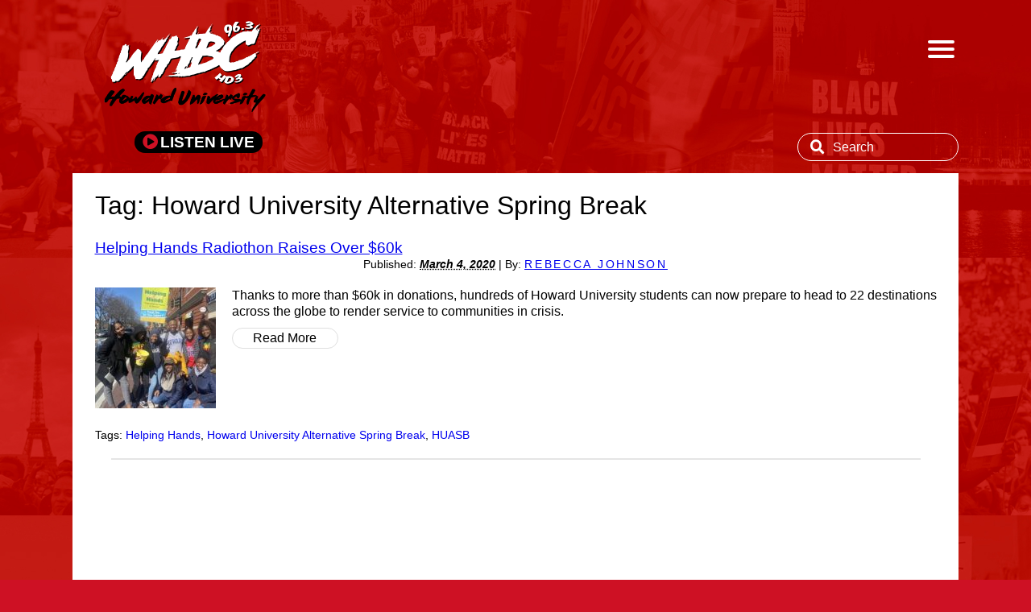

--- FILE ---
content_type: text/html; charset=UTF-8
request_url: https://www.whbc963hd3.com/tag/howard-university-alternative-spring-break/
body_size: 6658
content:
<!doctype html>
<html class="no-js" lang="en">
  <head>
    <meta charset="utf-8" />
    <meta name="viewport" content="width=device-width, initial-scale=1.0" />
    
  
    
    
    <title>Howard University Alternative Spring Break | WHBC</title>
    <script>
    jQuery(window).load(function() {
      jQuery('.flexslider').flexslider({
        animation: "slide"
      });
    });
    </script>

    <!--ADs-->




    <meta name='robots' content='max-image-preview:large' />
<link rel='dns-prefetch' href='//fonts.googleapis.com' />
<link rel='dns-prefetch' href='//use.fontawesome.com' />
<link rel="alternate" type="application/rss+xml" title="WHBC &raquo; Howard University Alternative Spring Break Tag Feed" href="https://www.whbc963hd3.com/tag/howard-university-alternative-spring-break/feed/" />
<script type="text/javascript">
window._wpemojiSettings = {"baseUrl":"https:\/\/s.w.org\/images\/core\/emoji\/14.0.0\/72x72\/","ext":".png","svgUrl":"https:\/\/s.w.org\/images\/core\/emoji\/14.0.0\/svg\/","svgExt":".svg","source":{"concatemoji":"https:\/\/www.whbc963hd3.com\/wp-includes\/js\/wp-emoji-release.min.js?ver=6.3.7"}};
/*! This file is auto-generated */
!function(i,n){var o,s,e;function c(e){try{var t={supportTests:e,timestamp:(new Date).valueOf()};sessionStorage.setItem(o,JSON.stringify(t))}catch(e){}}function p(e,t,n){e.clearRect(0,0,e.canvas.width,e.canvas.height),e.fillText(t,0,0);var t=new Uint32Array(e.getImageData(0,0,e.canvas.width,e.canvas.height).data),r=(e.clearRect(0,0,e.canvas.width,e.canvas.height),e.fillText(n,0,0),new Uint32Array(e.getImageData(0,0,e.canvas.width,e.canvas.height).data));return t.every(function(e,t){return e===r[t]})}function u(e,t,n){switch(t){case"flag":return n(e,"\ud83c\udff3\ufe0f\u200d\u26a7\ufe0f","\ud83c\udff3\ufe0f\u200b\u26a7\ufe0f")?!1:!n(e,"\ud83c\uddfa\ud83c\uddf3","\ud83c\uddfa\u200b\ud83c\uddf3")&&!n(e,"\ud83c\udff4\udb40\udc67\udb40\udc62\udb40\udc65\udb40\udc6e\udb40\udc67\udb40\udc7f","\ud83c\udff4\u200b\udb40\udc67\u200b\udb40\udc62\u200b\udb40\udc65\u200b\udb40\udc6e\u200b\udb40\udc67\u200b\udb40\udc7f");case"emoji":return!n(e,"\ud83e\udef1\ud83c\udffb\u200d\ud83e\udef2\ud83c\udfff","\ud83e\udef1\ud83c\udffb\u200b\ud83e\udef2\ud83c\udfff")}return!1}function f(e,t,n){var r="undefined"!=typeof WorkerGlobalScope&&self instanceof WorkerGlobalScope?new OffscreenCanvas(300,150):i.createElement("canvas"),a=r.getContext("2d",{willReadFrequently:!0}),o=(a.textBaseline="top",a.font="600 32px Arial",{});return e.forEach(function(e){o[e]=t(a,e,n)}),o}function t(e){var t=i.createElement("script");t.src=e,t.defer=!0,i.head.appendChild(t)}"undefined"!=typeof Promise&&(o="wpEmojiSettingsSupports",s=["flag","emoji"],n.supports={everything:!0,everythingExceptFlag:!0},e=new Promise(function(e){i.addEventListener("DOMContentLoaded",e,{once:!0})}),new Promise(function(t){var n=function(){try{var e=JSON.parse(sessionStorage.getItem(o));if("object"==typeof e&&"number"==typeof e.timestamp&&(new Date).valueOf()<e.timestamp+604800&&"object"==typeof e.supportTests)return e.supportTests}catch(e){}return null}();if(!n){if("undefined"!=typeof Worker&&"undefined"!=typeof OffscreenCanvas&&"undefined"!=typeof URL&&URL.createObjectURL&&"undefined"!=typeof Blob)try{var e="postMessage("+f.toString()+"("+[JSON.stringify(s),u.toString(),p.toString()].join(",")+"));",r=new Blob([e],{type:"text/javascript"}),a=new Worker(URL.createObjectURL(r),{name:"wpTestEmojiSupports"});return void(a.onmessage=function(e){c(n=e.data),a.terminate(),t(n)})}catch(e){}c(n=f(s,u,p))}t(n)}).then(function(e){for(var t in e)n.supports[t]=e[t],n.supports.everything=n.supports.everything&&n.supports[t],"flag"!==t&&(n.supports.everythingExceptFlag=n.supports.everythingExceptFlag&&n.supports[t]);n.supports.everythingExceptFlag=n.supports.everythingExceptFlag&&!n.supports.flag,n.DOMReady=!1,n.readyCallback=function(){n.DOMReady=!0}}).then(function(){return e}).then(function(){var e;n.supports.everything||(n.readyCallback(),(e=n.source||{}).concatemoji?t(e.concatemoji):e.wpemoji&&e.twemoji&&(t(e.twemoji),t(e.wpemoji)))}))}((window,document),window._wpemojiSettings);
</script>
<style type="text/css">
img.wp-smiley,
img.emoji {
	display: inline !important;
	border: none !important;
	box-shadow: none !important;
	height: 1em !important;
	width: 1em !important;
	margin: 0 0.07em !important;
	vertical-align: -0.1em !important;
	background: none !important;
	padding: 0 !important;
}
</style>
	<link rel='stylesheet' id='wp-block-library-css' href='https://www.whbc963hd3.com/wp-includes/css/dist/block-library/style.min.css?ver=6.3.7' type='text/css' media='all' />
<style id='classic-theme-styles-inline-css' type='text/css'>
/*! This file is auto-generated */
.wp-block-button__link{color:#fff;background-color:#32373c;border-radius:9999px;box-shadow:none;text-decoration:none;padding:calc(.667em + 2px) calc(1.333em + 2px);font-size:1.125em}.wp-block-file__button{background:#32373c;color:#fff;text-decoration:none}
</style>
<style id='global-styles-inline-css' type='text/css'>
body{--wp--preset--color--black: #000000;--wp--preset--color--cyan-bluish-gray: #abb8c3;--wp--preset--color--white: #ffffff;--wp--preset--color--pale-pink: #f78da7;--wp--preset--color--vivid-red: #cf2e2e;--wp--preset--color--luminous-vivid-orange: #ff6900;--wp--preset--color--luminous-vivid-amber: #fcb900;--wp--preset--color--light-green-cyan: #7bdcb5;--wp--preset--color--vivid-green-cyan: #00d084;--wp--preset--color--pale-cyan-blue: #8ed1fc;--wp--preset--color--vivid-cyan-blue: #0693e3;--wp--preset--color--vivid-purple: #9b51e0;--wp--preset--gradient--vivid-cyan-blue-to-vivid-purple: linear-gradient(135deg,rgba(6,147,227,1) 0%,rgb(155,81,224) 100%);--wp--preset--gradient--light-green-cyan-to-vivid-green-cyan: linear-gradient(135deg,rgb(122,220,180) 0%,rgb(0,208,130) 100%);--wp--preset--gradient--luminous-vivid-amber-to-luminous-vivid-orange: linear-gradient(135deg,rgba(252,185,0,1) 0%,rgba(255,105,0,1) 100%);--wp--preset--gradient--luminous-vivid-orange-to-vivid-red: linear-gradient(135deg,rgba(255,105,0,1) 0%,rgb(207,46,46) 100%);--wp--preset--gradient--very-light-gray-to-cyan-bluish-gray: linear-gradient(135deg,rgb(238,238,238) 0%,rgb(169,184,195) 100%);--wp--preset--gradient--cool-to-warm-spectrum: linear-gradient(135deg,rgb(74,234,220) 0%,rgb(151,120,209) 20%,rgb(207,42,186) 40%,rgb(238,44,130) 60%,rgb(251,105,98) 80%,rgb(254,248,76) 100%);--wp--preset--gradient--blush-light-purple: linear-gradient(135deg,rgb(255,206,236) 0%,rgb(152,150,240) 100%);--wp--preset--gradient--blush-bordeaux: linear-gradient(135deg,rgb(254,205,165) 0%,rgb(254,45,45) 50%,rgb(107,0,62) 100%);--wp--preset--gradient--luminous-dusk: linear-gradient(135deg,rgb(255,203,112) 0%,rgb(199,81,192) 50%,rgb(65,88,208) 100%);--wp--preset--gradient--pale-ocean: linear-gradient(135deg,rgb(255,245,203) 0%,rgb(182,227,212) 50%,rgb(51,167,181) 100%);--wp--preset--gradient--electric-grass: linear-gradient(135deg,rgb(202,248,128) 0%,rgb(113,206,126) 100%);--wp--preset--gradient--midnight: linear-gradient(135deg,rgb(2,3,129) 0%,rgb(40,116,252) 100%);--wp--preset--font-size--small: 13px;--wp--preset--font-size--medium: 20px;--wp--preset--font-size--large: 36px;--wp--preset--font-size--x-large: 42px;--wp--preset--spacing--20: 0.44rem;--wp--preset--spacing--30: 0.67rem;--wp--preset--spacing--40: 1rem;--wp--preset--spacing--50: 1.5rem;--wp--preset--spacing--60: 2.25rem;--wp--preset--spacing--70: 3.38rem;--wp--preset--spacing--80: 5.06rem;--wp--preset--shadow--natural: 6px 6px 9px rgba(0, 0, 0, 0.2);--wp--preset--shadow--deep: 12px 12px 50px rgba(0, 0, 0, 0.4);--wp--preset--shadow--sharp: 6px 6px 0px rgba(0, 0, 0, 0.2);--wp--preset--shadow--outlined: 6px 6px 0px -3px rgba(255, 255, 255, 1), 6px 6px rgba(0, 0, 0, 1);--wp--preset--shadow--crisp: 6px 6px 0px rgba(0, 0, 0, 1);}:where(.is-layout-flex){gap: 0.5em;}:where(.is-layout-grid){gap: 0.5em;}body .is-layout-flow > .alignleft{float: left;margin-inline-start: 0;margin-inline-end: 2em;}body .is-layout-flow > .alignright{float: right;margin-inline-start: 2em;margin-inline-end: 0;}body .is-layout-flow > .aligncenter{margin-left: auto !important;margin-right: auto !important;}body .is-layout-constrained > .alignleft{float: left;margin-inline-start: 0;margin-inline-end: 2em;}body .is-layout-constrained > .alignright{float: right;margin-inline-start: 2em;margin-inline-end: 0;}body .is-layout-constrained > .aligncenter{margin-left: auto !important;margin-right: auto !important;}body .is-layout-constrained > :where(:not(.alignleft):not(.alignright):not(.alignfull)){max-width: var(--wp--style--global--content-size);margin-left: auto !important;margin-right: auto !important;}body .is-layout-constrained > .alignwide{max-width: var(--wp--style--global--wide-size);}body .is-layout-flex{display: flex;}body .is-layout-flex{flex-wrap: wrap;align-items: center;}body .is-layout-flex > *{margin: 0;}body .is-layout-grid{display: grid;}body .is-layout-grid > *{margin: 0;}:where(.wp-block-columns.is-layout-flex){gap: 2em;}:where(.wp-block-columns.is-layout-grid){gap: 2em;}:where(.wp-block-post-template.is-layout-flex){gap: 1.25em;}:where(.wp-block-post-template.is-layout-grid){gap: 1.25em;}.has-black-color{color: var(--wp--preset--color--black) !important;}.has-cyan-bluish-gray-color{color: var(--wp--preset--color--cyan-bluish-gray) !important;}.has-white-color{color: var(--wp--preset--color--white) !important;}.has-pale-pink-color{color: var(--wp--preset--color--pale-pink) !important;}.has-vivid-red-color{color: var(--wp--preset--color--vivid-red) !important;}.has-luminous-vivid-orange-color{color: var(--wp--preset--color--luminous-vivid-orange) !important;}.has-luminous-vivid-amber-color{color: var(--wp--preset--color--luminous-vivid-amber) !important;}.has-light-green-cyan-color{color: var(--wp--preset--color--light-green-cyan) !important;}.has-vivid-green-cyan-color{color: var(--wp--preset--color--vivid-green-cyan) !important;}.has-pale-cyan-blue-color{color: var(--wp--preset--color--pale-cyan-blue) !important;}.has-vivid-cyan-blue-color{color: var(--wp--preset--color--vivid-cyan-blue) !important;}.has-vivid-purple-color{color: var(--wp--preset--color--vivid-purple) !important;}.has-black-background-color{background-color: var(--wp--preset--color--black) !important;}.has-cyan-bluish-gray-background-color{background-color: var(--wp--preset--color--cyan-bluish-gray) !important;}.has-white-background-color{background-color: var(--wp--preset--color--white) !important;}.has-pale-pink-background-color{background-color: var(--wp--preset--color--pale-pink) !important;}.has-vivid-red-background-color{background-color: var(--wp--preset--color--vivid-red) !important;}.has-luminous-vivid-orange-background-color{background-color: var(--wp--preset--color--luminous-vivid-orange) !important;}.has-luminous-vivid-amber-background-color{background-color: var(--wp--preset--color--luminous-vivid-amber) !important;}.has-light-green-cyan-background-color{background-color: var(--wp--preset--color--light-green-cyan) !important;}.has-vivid-green-cyan-background-color{background-color: var(--wp--preset--color--vivid-green-cyan) !important;}.has-pale-cyan-blue-background-color{background-color: var(--wp--preset--color--pale-cyan-blue) !important;}.has-vivid-cyan-blue-background-color{background-color: var(--wp--preset--color--vivid-cyan-blue) !important;}.has-vivid-purple-background-color{background-color: var(--wp--preset--color--vivid-purple) !important;}.has-black-border-color{border-color: var(--wp--preset--color--black) !important;}.has-cyan-bluish-gray-border-color{border-color: var(--wp--preset--color--cyan-bluish-gray) !important;}.has-white-border-color{border-color: var(--wp--preset--color--white) !important;}.has-pale-pink-border-color{border-color: var(--wp--preset--color--pale-pink) !important;}.has-vivid-red-border-color{border-color: var(--wp--preset--color--vivid-red) !important;}.has-luminous-vivid-orange-border-color{border-color: var(--wp--preset--color--luminous-vivid-orange) !important;}.has-luminous-vivid-amber-border-color{border-color: var(--wp--preset--color--luminous-vivid-amber) !important;}.has-light-green-cyan-border-color{border-color: var(--wp--preset--color--light-green-cyan) !important;}.has-vivid-green-cyan-border-color{border-color: var(--wp--preset--color--vivid-green-cyan) !important;}.has-pale-cyan-blue-border-color{border-color: var(--wp--preset--color--pale-cyan-blue) !important;}.has-vivid-cyan-blue-border-color{border-color: var(--wp--preset--color--vivid-cyan-blue) !important;}.has-vivid-purple-border-color{border-color: var(--wp--preset--color--vivid-purple) !important;}.has-vivid-cyan-blue-to-vivid-purple-gradient-background{background: var(--wp--preset--gradient--vivid-cyan-blue-to-vivid-purple) !important;}.has-light-green-cyan-to-vivid-green-cyan-gradient-background{background: var(--wp--preset--gradient--light-green-cyan-to-vivid-green-cyan) !important;}.has-luminous-vivid-amber-to-luminous-vivid-orange-gradient-background{background: var(--wp--preset--gradient--luminous-vivid-amber-to-luminous-vivid-orange) !important;}.has-luminous-vivid-orange-to-vivid-red-gradient-background{background: var(--wp--preset--gradient--luminous-vivid-orange-to-vivid-red) !important;}.has-very-light-gray-to-cyan-bluish-gray-gradient-background{background: var(--wp--preset--gradient--very-light-gray-to-cyan-bluish-gray) !important;}.has-cool-to-warm-spectrum-gradient-background{background: var(--wp--preset--gradient--cool-to-warm-spectrum) !important;}.has-blush-light-purple-gradient-background{background: var(--wp--preset--gradient--blush-light-purple) !important;}.has-blush-bordeaux-gradient-background{background: var(--wp--preset--gradient--blush-bordeaux) !important;}.has-luminous-dusk-gradient-background{background: var(--wp--preset--gradient--luminous-dusk) !important;}.has-pale-ocean-gradient-background{background: var(--wp--preset--gradient--pale-ocean) !important;}.has-electric-grass-gradient-background{background: var(--wp--preset--gradient--electric-grass) !important;}.has-midnight-gradient-background{background: var(--wp--preset--gradient--midnight) !important;}.has-small-font-size{font-size: var(--wp--preset--font-size--small) !important;}.has-medium-font-size{font-size: var(--wp--preset--font-size--medium) !important;}.has-large-font-size{font-size: var(--wp--preset--font-size--large) !important;}.has-x-large-font-size{font-size: var(--wp--preset--font-size--x-large) !important;}
.wp-block-navigation a:where(:not(.wp-element-button)){color: inherit;}
:where(.wp-block-post-template.is-layout-flex){gap: 1.25em;}:where(.wp-block-post-template.is-layout-grid){gap: 1.25em;}
:where(.wp-block-columns.is-layout-flex){gap: 2em;}:where(.wp-block-columns.is-layout-grid){gap: 2em;}
.wp-block-pullquote{font-size: 1.5em;line-height: 1.6;}
</style>
<link rel='stylesheet' id='googlefont_css-css' href='https://fonts.googleapis.com/css?family=Source+Sans+Pro%3A300%2C300i%2C400%2C400i%2C600%2C600i%2C700%2C700i&#038;ver=6.3.7' type='text/css' media='all' />
<link rel='stylesheet' id='main_css-css' href='https://www.whbc963hd3.com/wp-content/themes/WHBC19/style.css?ver=6.3.7' type='text/css' media='all' />
<link rel='stylesheet' id='fontawesome_css-css' href='https://use.fontawesome.com/releases/v5.6.3/css/all.css?ver=6.3.7' type='text/css' media='all' />
<script type='text/javascript' src='https://www.whbc963hd3.com/wp-includes/js/jquery/jquery.min.js?ver=3.7.0' id='jquery-core-js'></script>
<script type='text/javascript' src='https://www.whbc963hd3.com/wp-includes/js/jquery/jquery-migrate.min.js?ver=3.4.1' id='jquery-migrate-js'></script>
<link rel="https://api.w.org/" href="https://www.whbc963hd3.com/wp-json/" /><link rel="alternate" type="application/json" href="https://www.whbc963hd3.com/wp-json/wp/v2/tags/369" /><link rel="EditURI" type="application/rsd+xml" title="RSD" href="https://www.whbc963hd3.com/xmlrpc.php?rsd" />
<meta name="generator" content="WordPress 6.3.7" />


<!-- Adtivada widget -->



<!-- Lazy Loader -->



  </head>



<!--
	<body class="archive tag tag-howard-university-alternative-spring-break tag-369">
	-->
		
		     	

  



    <!-- ADMIN PAGE -->
    <div id="menuToggle">

				<!--
				A fake / hidden checkbox is used as click reciever,
				so you can use the :checked selector on it.
    			-->
				<input type="checkbox" />
    
					<!--
						Some spans to act as a hamburger.
    
							They are acting like a real hamburger,
								not that McDonalds stuff.
    						-->
    
				<span></span>
				<span></span>
				<span></span>
    
    
						    <!--
						    Too bad the menu has to be inside of the button
						    but hey, it's pure CSS magic.
						    -->
				<ul id="menu-whbc-main-nav" class="navmenu"><li id="menu-item-64" class="menu-item menu-item-type-taxonomy menu-item-object-category menu-item-64"><a href="https://www.whbc963hd3.com/category/howard-university/">Howard University</a></li>
<li id="menu-item-65" class="menu-item menu-item-type-taxonomy menu-item-object-category menu-item-65"><a href="https://www.whbc963hd3.com/category/news/">News</a></li>
<li id="menu-item-66" class="menu-item menu-item-type-taxonomy menu-item-object-category menu-item-66"><a href="https://www.whbc963hd3.com/category/entertainment/">Entertainment</a></li>
<li id="menu-item-67" class="menu-item menu-item-type-taxonomy menu-item-object-category menu-item-67"><a href="https://www.whbc963hd3.com/category/dmv/">DMV</a></li>
<li id="menu-item-69" class="menu-item menu-item-type-taxonomy menu-item-object-category menu-item-has-children menu-item-69"><a href="https://www.whbc963hd3.com/category/media/">Media</a>
<ul class="sub-menu">
	<li id="menu-item-70" class="menu-item menu-item-type-taxonomy menu-item-object-category menu-item-70"><a href="https://www.whbc963hd3.com/category/media/music/">Music</a></li>
	<li id="menu-item-71" class="menu-item menu-item-type-taxonomy menu-item-object-category menu-item-71"><a href="https://www.whbc963hd3.com/category/media/videos/">Videos</a></li>
</ul>
</li>
<li id="menu-item-68" class="menu-item menu-item-type-taxonomy menu-item-object-category menu-item-68"><a href="https://www.whbc963hd3.com/category/on-air/">On Air</a></li>
</ul>  			
  		</div>
    <section id="wrapper" class="fullhead">


  <header >

<div class="full-nav">


  
  	<div class="logo-listen">
        <a class="mainlogo" href="https://www.whbc963hd3.com/" title="WHBC" rel="home"><h1 id="blog-title"><span>WHBC</span></h1></a>
		<h2 id="blog-description">Just another WordPress site</h2>
	</div>
		<div class="listen" >
  			<a class="listenlive" href="http://whurhd3.streamon.fm/" target="popup" onclick="window.open('http://whurhd3.streamon.fm/','popup','width=900,height=600'); 
	  		return false;"><i class="fa fa-play-circle"></i><p class="listentext" href="http://listen.streamon.fm/whur"> LISTEN LIVE</p> </a>
		</div>
		
		<div class="menu-search">
			<section class="access-search">
	<form role="search" method="get" class="search-form" action="https://www.whbc963hd3.com/">
		<label><i class="fa fa-search" aria-hidden="true"></i>

			<input type="search" class="search-field" placeholder="Search" value="" name="s" title="Search for:" />
	</label>
	
	</form>
</section>
 
		</div>
			
  	
</div>
			
<!--

-->

<!--
  <div class="promobar">
	<a href="http//whur.com/96-days-of-summer/"><img src="http//whur.com/wp-content/uploads/2019/07/thinbanner.jpg" /></a>
</div>
-->



  <section class="top-ad">
<!-- /1006465/ros_top -->
<div id='div-gpt-ad-1559745340539-0'>
<script>
googletag.cmd.push(function() { googletag.display('div-gpt-ad-1559745340539-0'); });
</script>
</div>

<!-- /1006465/ros_top -->
<div id='div-gpt-ad-1559746083462-0' style='height:50px; width:320px;'>
<script>
googletag.cmd.push(function() { googletag.display('div-gpt-ad-1559746083462-0'); });
</script>
</div>

  </section>

<!-- #AD1 728x90 -->

</header>
</section>



<main>
<div id="wrapper">



<section id="container">
    <section id="content" class="search-content">


  <header id="archive-header">
		 <h1 class="archive-title"><p>Tag: Howard University Alternative Spring Break</h1>

	</header>


    

	<div class="archive-entry">
				<h2 class="entry-title"><a href="https://www.whbc963hd3.com/2020/03/04/helping-hands-radiothon-raises-over-60k/" title="Permalink to Helping Hands Radiothon Raises Over $60k" rel="bookmark">Helping Hands Radiothon Raises Over $60k</a></h2>
				                	<section class="entry-meta">
		        		<span class="meta-prep meta-prep-entry-date">Published: </span>
			            <span class="entry-date"><abbr class="published" title="2020-03-04T21:59:29+0000">March 4, 2020</abbr></span>
			           	<span class="meta-sep"> | </span>
			           	<span class="meta-prep meta-prep-author">By: </span>
			           <span class="author vcard"><a class="url fn n" href="https://www.whbc963hd3.com/author/rjohnson/" title="View all posts by ">Rebecca Johnson</a></span>

			            		           </section>
				                <section class="entry-summary">
													<a href="https://www.whbc963hd3.com/?p=1075" class="thumbnail-image-link"><img src="https://www.whbc963hd3.com/wp-content/uploads/2020/03/Helping-Hands-2020-final_WHUR-18-320x260-150x150.jpeg" class="attachment-thumbnail size-thumbnail wp-post-image" alt="" decoding="async" /></a>
											
								<div class="entry-summary-exc">      	<p>Thanks to more than $60k in donations, hundreds of Howard University students can now prepare to head to 22 destinations across the globe to render service to communities in crisis.</p>
			      		<a class="more-link" href="https://www.whbc963hd3.com/?p=1075" rel="bookmark">Read More</a>
								</div>
			      	</section>
					                    	<section class="entry-utility">
                         <p id="tags">Tags: <a href="https://www.whbc963hd3.com/tag/helping-hands/" rel="tag">Helping Hands</a>, <a href="https://www.whbc963hd3.com/tag/howard-university-alternative-spring-break/" rel="tag">Howard University Alternative Spring Break</a>, <a href="https://www.whbc963hd3.com/tag/huasb/" rel="tag">HUASB</a></p>
                         <hr class="archive-hr"/>
                         </section>
									</div>




<style>
#nav-below {
	display: block;
}
</style>

</section>
</section>



	<section class="foot-ad">

<!-- GPT AdSlot 1 for Ad unit 'TopBanner' ### Size: [[970,90],[728,90],[320,50]] -->
<!-- Adslot's refresh function: googletag.pubads().refresh([gptadslots[0]]) -->
<div id='div-gpt-ad-7293665-1'>
  <script>
    googletag.cmd.push(function() { googletag.display('div-gpt-ad-7293665-1'); });
  </script>
</div>

<div id='div-gpt-ad-1559749329802-0'>
<script>
googletag.cmd.push(function() { googletag.display('div-gpt-ad-1559749329802-0'); });
</script>
</div>
<!-- End AdSlot 1 -->
	</section>
</main>


<footer class="home-footer">
  <div class="footernav">
  

    

      <ul class="footer-social-icons">
	      <li><a target="blank" href="https://www.instagram.com/whbc_howardu/" class="foot-social-icon"> <i class="fab fa-instagram"></i></a></li>
	  	 <li><a target="blank" href="https://twitter.com/whbc_howardu" class="foot-social-icon"> <i class="fab fa-twitter"></i></a></li>
         <li><a  target="blank" href="https://www.facebook.com/WHBCHowardU/" class="foot-social-icon"> <i class="fab fa-facebook"></i></a></li>
        
         <li><a target="blank" href="https://www.youtube.com/whbcradio" class="foot-social-icon"> <i class="fab fa-youtube"></i></a></li>
     </ul>

<div class="foot-nav-copy">
<p>&copy; Copyright 2026 Howard University Radio Network. <br>Site Designed & Developed by HUR Creative </p>
</div>
  </div>
</footer>

  <script type='text/javascript' src='https://www.whbc963hd3.com/wp-content/themes/WHBC19/js/jquery.flexslider-min.js?ver=6.3.7' id='flexslider-js'></script>
<script type='text/javascript' src='https://www.whbc963hd3.com/wp-content/themes/WHBC19/js/flexslider-init.js?ver=6.3.7' id='flexslider-init-js'></script>

  </body>
</html>



<style>
h2 {
	margin: 0px;
}

.entry-meta span {
	color: #000;
	text-decoration: none;


}

.entry-meta {
	margin-bottom: 20px;
}

.page-title span {
	color: #fff;
}

.entry-summary p {
	display: inline-block;

}

#search-container a:link
{
    color: #000;
    text-decoration: none;
}
#search-container a:visited
{
    color: #000;

}
#search-container a:hover
{
    color: #f1632d;
}
#search-container a:active
{
    color: #f1632d;

}

#search-container {
	width: 90%;
	margin: 0 auto;
	max-width: 1300px;
	background-color: #222	;
	margin-top: 140px;
	padding: 20px;
	margin-bottom: 40px;
}
#content {
	width: 100%;
	margin: 0 auto;
	max-width: 1300px;
	background-color: #fff;
	padding: 20px;
	margin-bottom: 40px;
}
.search-content h1{
	font-size: 2em;
	font-weight: 500;
	margin-bottom: 20px;
	margin-top: 0px;
}
#search-container h2{
	font-size: 1.5em;
	font-weight: 500;
}
#page-header {
	margin-top: 5px;
	color: #999;
}

#page-header span{
	color: #666;
}

.entry-utility span{
	color: #000;
}

.more-link {
	color: red;
	background-color: grey;
	padding: 5px;
	margin-top: 5px;
	display: block;
	width: 100px;
}

</style>


--- FILE ---
content_type: text/css
request_url: https://www.whbc963hd3.com/wp-content/themes/WHBC19/style.css?ver=6.3.7
body_size: 12839
content:
@charset "UTF-8";
/*
Theme Name: WHBC '19
Author: Charlton McDougal
Author URI: http://whur.com
Version: 1.0
Tags: contemporary, radio, satellite radio, urban
© 2018 Howard University Radio Network
*/
/*Load Fonts*/

@import url('https://cdnjs.cloudflare.com/ajax/libs/font-awesome/4.6.3/css/font-awesome.css');

/*--------------- MAIN --------------- */
/*
html {
    width: 100%;
    height: 100%;
	margin:0;
	padding:0;
}
body {
    width: 100%;
	margin:0;
	padding:0;
	background:#fcfcfc;
		word-wrap: break-word;
	-ms-word-wrap: break-word;
}
img {
	max-width: 100%;
	height: auto;
}
p {
	padding: 5px 0;
}
a, .header-right .fa {
	-moz-transition:all .3s ease-in-out;
	-ms-transition:all .3s ease-in-out;
	-o-transition:all .3s ease-in-out;
	transition:all .3s ease-in-out;
}
iframe {
	width:100%;
	border:none;
}
table {
    border-collapse: collapse;
    border-spacing: 0;
    line-height: 2;
    margin: 0 0 20px;
    width: 100%;
}

h1, .h1, h2, .h2, h3, .h3 {
	margin-top: 5px;
    margin-bottom: 5px;
}
.aligncenter {
	text-align: center;
    margin: 0 auto;
	display:block;
}
.alignleft, .left {
	display: inline;
	float:left;
	margin-right:25px;
}
.alignright, .right {
	display: inline;
	float:right;
	margin-left:25px;
}

*/


body{
	background-image: url(img/protest_bg.jpg);
    
    background-size: 100% auto;
	background-color: #ce1124; 
	font-family: Montserrat, Arial, Sans Serif;
	display: flex;
	flex-direction: column;
	min-height: 100vh;
	
	overflow-x: hiden;
}



html, body, div, span, applet, object, iframe,
h1, h2, h3, h4, h5, h6, p, blockquote, pre,
a, abbr, acronym, address, big, cite, code,
del, dfn, em, img, ins, kbd, q, s, samp,
small, strike, strong, sub, sup, tt, var,
b, u, i, center,
dl, dt, dd, ol, ul, li,
fieldset, form, label, legend,
table, caption, tbody, tfoot, thead, tr, th, td,
article, aside, canvas, details, embed, 
figure, figcaption, footer, header, hgroup, 
menu, nav, output, ruby, section, summary,
time, mark, audio, video {
	margin: 0;
	padding: 0;
	border: 0;
	font-size: 100%;
	font: inherit;
	font-family: 'Montserrat', sans-serif;

	vertical-align: baseline;
		
}
/* HTML5 display-role reset for older browsers */
article, aside, details, figcaption, figure, 
footer, header, hgroup, menu, nav, section {
	display: block;
}
body {
	line-height: 1.25;
	width: 100%;
	margin: 0 auto;
	overflow-x: hidden;
	position: relative;
	max-width: 1250px;	
}
ol, ul {
	list-style: none;
}
blockquote, q {
	quotes: none;
}
blockquote:before, blockquote:after,
q:before, q:after {
	content: '';
	content: none;
}
table {
	border-collapse: collapse;
	border-spacing: 0;
}
body#takeoverimg {
	background-image: url('http://whur.com/wp-content/uploads/2019/03/opiodwp2.png');
	background-repeat: repeat-x;
  background-position: top;
  
 
}
.fullhead {
	width: 100%;
}
/*--------------- NAVIGATION ---------------*/
/* Main Menu */

.top-ad {
	width: 100%;
  max-width: 980px;
 
  
}
#google_ads_iframe_\/1006465\/ros_top_0__container__ {
	text-align: center;
}
#div-gpt-ad-1559746083462-0{
	display: none;	
	width: 100;
	margin: 0 auto;	
}
#google_ads_iframe_\/1006465\/ros_top_1__container__{
	text-align: center;
}

#div-gpt-ad-1559749329802-0 {
	display: none;	
	width: 100;
	margin: 0 auto;	
}

.postid-74384.top-ad{
	display: none;
}


.fullhead {
  margin-bottom: 10px;
}

	
.togglebutton,
[id^=drop] {
	display: none;
}


	
.full-nav {
	max-width: 1100px;
	margin: 0 auto;		
}

.searchbox-position form{
	background-color: red;
}

#access-search {
	height: 100px;
}

/*ADD LOGO*/
#blog-title {
  


}

#blog-description,#blog-title span {
    display: none;
}

.mainlogo {


  background-image: url(img/whbc_main_logo.png);
    background-repeat: no-repeat;
    background-size: 100% auto;
    width: 50%;
    max-width: 220px;
   height: 130px;
		display: inline-block;
		margin-left: 30px;
		

		


}

.logo-listen {
	max-width: 1100px;
	margin: 0 auto;
	text-align: left;
	margin-top: 20px;
	    padding-bottom: 10px;
	    position: relative;
	    overflow-x: hidden;	
	    

	
}

.mainlogo img {
	max-width: 50%;
}
/*ListenButton Styling */

.listen {
display: inline-block;

max-width: 400px;	
margin-left: 50px;
height: 40px;



}

.listenlive {
	display: inline;
	

	font-size: 1.2em;
	background-color: black;
	
	color: #fff;
	
	border-radius: 25px;
	padding: 3px 10px;
	text-align: center;	
	
	

}

p.listentext {
	margin: 0;
	display: inline-block;
	color: #fff;
	font-weight: 600;
	padding: 0;
	padding-left: 3px;

}
.listen i{
	 color: #ce1124;;
}
.listenlive:hover{
	background-color: white;
	
	

}
p.listentext:hover{
	color: #ce1124;	
}
.listen i:hover {
	
}
/***********NEW**/


	
	
/******** HAMBURGER MENU NAV. ***/
/*
.ham-menu {
	
}

label .menu {
  position: absolute;
  right: -90px;
  top: -90px;
  z-index: 100;
  width: 200px;
  height: 200px;
  background: #FFF;
  border-radius: 50% 50% 50% 50%;
  -webkit-transition: .5s ease-in-out;
  transition: .5s ease-in-out;
  box-shadow: 0 0 0 0 #FFF, 0 0 0 0 #FFF;
  cursor: pointer;
}

label .hamburger {
  position: absolute;
  top: 135px;
  left: 50px;
  width: 30px;
  height: 2px;
  background: #000;
  display: block;
  -webkit-transform-origin: center;
  transform-origin: center;
  -webkit-transition: .5s ease-in-out;
  transition: .5s ease-in-out;
}

label .hamburger:after, label .hamburger:before {
  -webkit-transition: .5s ease-in-out;
  transition: .5s ease-in-out;
  content: "";
  position: absolute;
  display: block;
  width: 100%;
  height: 100%;
  background: #000;
}

label .hamburger:before { top: -10px; }

label .hamburger:after { bottom: -10px; }

label input { display: none; }

label input:checked + .menu {
  box-shadow: 0 0 0 100vw red, 0 0 0 100vh red;
  border-radius: 0;
}

label input:checked + .menu .hamburger {
  -webkit-transform: rotate(45deg);
  transform: rotate(45deg);
}

label input:checked + .menu .hamburger:after {
  -webkit-transform: rotate(90deg);
  transform: rotate(90deg);
  bottom: 0;
}

label input:checked + .menu .hamburger:before {
  -webkit-transform: rotate(90deg);
  transform: rotate(90deg);
  top: 0;
}

label input:checked + .menu + ul { opacity: 1; }

label ul {
  z-index: 200;
  position: absolute;
  top: 50%;
  left: 50%;
  -webkit-transform: translate(-50%, -50%);
  transform: translate(-50%, -50%);
  opacity: 0;
  -webkit-transition: .25s 0s ease-in-out;
  transition: .25s 0s ease-in-out;
}

label a {
  margin-bottom: 1em;
  display: block;
  color: #fff;
  text-decoration: none;
}

.navmenu {
	
	text-transform: uppercase;
}
*/

/* NWE menu */
.menu-search{
	max-width: 1100px;
	margin: 0 auto;
	position: relative;
	display: inline-block;
	float: right;
}



#menuToggle
{
  display: block;
  position: absolute;
  top: 50px;
  right: 80px;
  
  z-index: 1;
  
  -webkit-user-select: none;
  user-select: none;
  max-width: 1250px;
 
  
}

#menuToggle input
{
  display: block;
  width: 40px;
  height: 32px;
  position: absolute;
  top: -7px;
  left: -5px;
  
  cursor: pointer;
  
  opacity: 0; /* hide this */
  z-index: 2; /* and place it over the hamburger */
  
  -webkit-touch-callout: none;
}

/*
 * Just a quick hamburger
 */
#menuToggle span
{
  display: block;
  width: 33px;
  height: 4px;
  margin-bottom: 5px;
  position: relative;
  
  background: #fff;
  border-radius: 3px;
  
  z-index: 1;
  
  transform-origin: 4px 0px;
  
  transition: transform 0.5s cubic-bezier(0.77,0.2,0.05,1.0),
              background 0.5s cubic-bezier(0.77,0.2,0.05,1.0),
              opacity 0.55s ease;
}

#menuToggle span:first-child
{
  transform-origin: 0% 0%;
}

#menuToggle span:nth-last-child(2)
{
  transform-origin: 0% 100%;
}

/* 
 * Transform all the slices of hamburger
 * into a crossmark.
 */
#menuToggle input:checked ~ span
{
  opacity: 1;
  transform: rotate(45deg) translate(-2px, -1px);
  background: #999;
}

/*
 * But let's hide the middle one.
 */
#menuToggle input:checked ~ span:nth-last-child(3)
{
  opacity: 0;
  transform: rotate(0deg) scale(0.2, 0.2);
}

/*
 * Ohyeah and the last one should go the other direction
 */
#menuToggle input:checked ~ span:nth-last-child(2)
{
  opacity: 1;
  transform: rotate(-45deg) translate(0, -1px);
}

/*
 * Make this absolute positioned
 * at the top left of the screen
 */
#menu-whbc-main-nav
{
  position: absolute;
  width: 200px;
  margin: -100px 0 0 0;
  padding: 50px;
  padding-top: 125px;
  right: -50px;
  height: 1500px;	
  visibility: hidden;
  background: rgba(0, 0, 0, 0.8);
  list-style-type: none;
  -webkit-font-smoothing: antialiased;
  /* to stop flickering of text in safari */

     opacity:0;
    filter:alpha(opacity=0);
    -webkit-transition:400ms ease;
    -moz-transition:400ms ease;
    -o-transition:400ms ease;
    transition:400ms ease;
}

#menu-whbc-main-nav li
{
  padding: 10px 0;
  font-size: 22px;
  z-index: 200 !important;
}

#menu-whbc-main-nav li a {
	text-decoration: none;
	line-height: 2.1em;
}
#menu-whbc-main-nav li a:link { color: #fff; text-decoration: none; }
#menu-whbc-main-nav li a:visited { color: #fff; }
#menu-whbc-main-nav li a:hover { color: #ce1124; }
#menu-whbc-main-nav li a:active { color: #ce1124; }

#menu-whbc-main-nav ul li a {
	text-decoration: none;
	line-height: 1.1em;
}

/*
 * And let's fade it in from the leftid="menu-whur-main-nav"
 */
#menuToggle input:checked ~ ul
{
  transform: scale(1.0, 1.0);
  opacity: 1;
   visibility:visible;
    opacity:1;
    filter:alpha(opacity=100);
}

#menu-whbc-main-nav ul li{
	font-size: .7em;
	padding-left: 20px;
	line-height: .1em;
	padding-top: 0;
	}




.access-search {
	height: 100px;
}

.access-search {
    height: 30px;
    
    
   
    right: 0;
    z-index: 9999;
    width: 200px;
}
.access-search form {
    display: inline-block;
        background-color: rgba(255, 255, 255, 0);
    border: 0 none;
    border: 1px solid white;
    border-radius: 30px;
    color: #fff;
    float: right;
    width: 200px;
    margin-bottom: 0;
		
		
	
			

    outline: medium none;
    padding: 0;
    appearance: none;
    -moz-appearance: none;
/* Firefox */
    -webkit-appearance: none;
/* Safari and Chrome */
    box-sizing: border-box;
    padding: 5px 5px 5px 15px;
    height: 35px;
    
}
.access-search input.search-field,#access-container .access-search input.text {
   
    border: 0 none;
    border-radius: 0;
    background-color: rgba(255, 255, 255, 0);
   
    
	color: #fff;
	
    
    
    
    font-size: 1.1em;
    
    text-align: left;
    max-width: 140px;
   padding-left: 10px;
   
   

 }
.access-search .submit-button {
    background-color: #000;
    border: medium none;
    border-radius: 0;
    float: left;
    height: 30px;
    padding: 0;
    text-shadow: none !important;
    width: 26px;
    background-repeat: no-repeat;
    cursor: pointer;
}

.access-search .fa-search {
	display: inline-block;
		float: left;
	font-size: 1.1em;
	padding-top: 3px;		
}
/*******************
.menu {
	width: 650px;
	display: inline-block;
	margin-left: 2%;
	float: left;
	margin-top: 25px;

}
/* Since we'll have the "ul li" "float:left"
 * we need to add a clear after the container. */
 /*******************
	 nav.header-nav:after {
 	content:"";
 	display:table;
 	clear:both;
 }
 /* Removing padding, margin and "list-style" from the "ul",
  * and adding "position:reltive" */
 /*******************
	 nav.header-nav ul {
 	float: left;
 	padding:0;
 	margin:0;
 	list-style: none;
 	position: relative;
 	}
 /* Positioning the navigation items inline */
 /*******************
	 nav.header-nav ul li {
 	margin: 0px;
 	display:inline-block;
 	float: left;
 	background-color: #000;
 	}
 	
 nav.header-nav ul li.mobile-search{
 	margin: 0px;
 	display:none;
 	float: left;
 	background-color: #000;
 	}

	.navmenu {
		margin-top: 16px;
	}
	/* Styling the links */
	/*******************
		nav.header-nav .navmenu a {
		display:block;
		padding:10px 10px;
		color:#FFF;
		font-size: 80%;
		text-decoration:none;
		margin-top: 0px;

	}
	nav.header-nav ul li ul li:hover { background: #f1632d; }
	/* Background color change on Hover */
	/*******************
		nav.header-nav .navmenu a:hover {
		background-color: #f1632d;
	}
	/* Hide Dropdowns by Default
	 * and giving it a position of absolute */
	/*******************
		nav.header-nav ul ul {
		display: none;
		position: absolute;
		/* has to be the same number as the "line-height" of "nav a" */
	/*******************
			top: 30px;
	}

	/* Display Dropdowns on Hover */
	/*******************
		nav.header-nav ul li:hover > ul {
		display:inherit;
	}

	/* First Tier Dropdown */
	/*******************
		nav.header-nav ul ul li {
		padding: 0 0px;	
		min-width: 75px;	
		float:none;
		display:list-item;
		position: relative;
		top: 7px;
	}
	/* Second, Third and more Tiers
	 * We move the 2nd and 3rd etc tier dropdowns to the left
	 * by the amount of the width of the first tier.
	*/
	/*******************
		nav.header-nav ul ul ul li {
		position: relative;
		top:-60px;
		/* has to be the same number as the "width" of "nav ul ul li" */
		/*******************
			left:170px;
	}
	/* Change ' +' in order to change the Dropdown symbol */
	/*******************
		li > a:after { content:  ' '; }
	li > a:only-child:after { content: ''; }

	.connect-mainnav {
		display: none;
	}
/*Responsive addons to menu */
/*******************
	.menu-item-107 {
	display: none;
}



/* Social Media and Search */

/*
.searchbar {
	display: inline-block;
	float: left;
	margin-top: 27px;
	width: 120px;
	margin-left: 10px;

}
.connect-contact.searchbar {
	margin-left: 0px;
}
.searchbar #s {
	width: 100%;
}
.header-search-bar {
	height: 20px;
	width: 100%;
	background-color: #fff;
	border-radius: 25px;
	padding-left: 10px;
	border: 0px;
	font-size: .8em;
	margin-top: 7px;
	margin-right: 35px;


}
.search-social input[type=text] {
    float: left;
	padding: 4px;
    border: none;
    margin-right: 1px;

}
*/


/*Header Search Form
-------------------------------------------------------------- */
/*
#access-container #access .access-search {
    height: 30px;
    margin: 5px 0;
    position: relative;
    float: right;
    right: 0;
    z-index: 9999;
}
#access-container .access-search form {
    display: inline-block;
}
#access-container .access-search input.search-field,#access-container .access-search input.text {
    background-color: #000;
    border: 0 none;
    border-radius: 0;
    color: #b4b9be;
    float: left;
    font-size: 8px;
    height: 30px;
    margin-bottom: 0;
    margin-right: 0;
    outline: medium none;
    width: 140px;

 }
#access-container .access-search .submit-button {
    background-color: #000;
    border: medium none;
    border-radius: 0;
    float: left;
    height: 30px;
    padding: 0;
    text-shadow: none !important;
    width: 26px;
    background-repeat: no-repeat;
    cursor: pointer;
}
.connect {
    position: relative;
    display: inline-block;
		
		margin-top: 32px;
		width: 45px;
		margin-right: 10px;


}
.connect-icon {
    background-color: #000;
    color: white;
    font-size: 16px;
		margin: 0px 0px 0px 5px;
    border: none;
    cursor: pointer;
		background-image: url('img/socialicon.png');
		background-repeat: no-repeat;
		height: 40px;
		width: 40px;
		padding-right: 10px;


}
*/

/* The container <div> - needed to position the dropdown content */

/* Dropdown Content (Hidden by Default) */
.connect-content {
    display: none;
    position: absolute;
    background-color: #000;
    width: 160px;
    z-index: 1;
		right: 0;

		padding: 10px;
		line-height: 350%;
}

/* Links inside the dropdown */
.connect-content a {
    color: white;
    padding: 2px 2px 2px 2px;
    text-decoration: none;
    display: block;
		font-size: 1.15em;

}
.connect-content a.sociallink {
    color: white;

    text-decoration: none;
    display: block;
		padding-left: 10px;


}
.connect-search-bar {
	display: none;
}
/* Change color of dropdown links on hover */
.connect-content a.sociallink:hover {
	background-color: #f1632d;

}


/* Show the dropdown menu on hover */
.connect:hover .connect-content {
    display: block;
}

/* Change the background color of the dropdown button when the dropdown content is shown */

.social-icon {
	font-size: 2em;
    color: #fff;
}
ul.social-icons {
	width: 350px;
}

.social-icons a {
    color: #fff;
    text-decoration: none;
	margin-left:5px;
}
.fab-fa-instagram {
	margin-top: 0px;
    padding:6px 10px;
}
.fa-instagram:hover {
    background-color: #da2e7d;
}
.fab-fa-facebook-f {
	margin-top: 0px;
    padding:6px 10px;
}
.fa-facebook:hover {
    background-color: #3d5b99;
}
.fa-twitter {
	margin-top: 0px;
    padding:6px 8px;
}
.fa-twitter:hover {
    background-color: #00aced;
}
.fa-rss {
	margin-top: 0px;
    padding:6px 10px;
}
.fa-rss:hover {
    background-color: #eb8231;
}
.fa-youtube {
	margin-top: 0px;
    padding:6px 10px;
}
.fa-youtube:hover {
    background-color: #e64a41;
}



.wallpaper {
	max-width: 1200px;
	margin: 0 auto;
	margin-top: 15px;
	
}



.tempwp {
	max-width: 100%;
	margin: 0 auto;
	
}

.urgent-message {
	background-color: red;
	width: 80%;
	max-width: 900px;
	margin: 0 auto;
	padding: 20px 30px;
	text-align: center;
	color: white;
	border-radius: 15px;
}
.urgent-button {
	background-color: white;
	padding: 10px 20px;
	margin: 10px auto;
	margin-top: 100px;
	line-height: 3em;
	border-radius: 20px;
	text-transform: uppercase;
	color: black;
	text-decoration: none;	
	font-size: 2.5vw;
	
}

/* ---/////////////////////////////////--- CONTENT -----////////////////////////////-- */
home-content {
	width: 100%;
	margin: 0 auto;
	
	
}
.feat-sect {
	margin-top: 0px;
}

/* Structure */

#wrapper,#container,#content,.entry-content,.entry-summary {
    overflow: hidden;
}
#container {
	background-color: #fff;
	max-width: 80%;
	max-width: 1100px;
	margin: 0 auto;
	margin-bottom: 40px;
	
}

#content {	
	min-height: 600px;
	padding: 0px 0px 60px 0px;
	width: 100%;
	margin: 0 auto;
	background-color: #fff;
	
}
.author-avatar{
	margin-right: 5px;
}
/* Post and Page Titles */



.post-title {
	font-size: 2.5em;
	font-weight: 600;
	text-align: center;
	
	margin: 0px auto;
	padding: 50px 40px 20px 40px;
	background-color: black;
	color: white;
	
	line-height: 100%;
}

#single-post-meta li{
	margin: 10px;
	background-color: fuchsia;

}

#page-header {
	margin-top: 10px;
}

#page-header h1{
  overflow: hidden;
  text-align: center;
  font-size: 2em;
  font-weight: 500;
  text-transform: uppercase;
  color: white;
  margin-bottom: 15px;
}

#page-header h1:before,
#page-header h1:after {
  background-color: #444;
  content: "";
  display: inline-block;
  height: 1.5px;
  position: relative;
  vertical-align: middle;
  width: 20%;
}

#page-header h1:before {
  right: 0.5em;
  margin-left: -50%;
}

#page-header h1:after {
  left: 0.5em;
  margin-right: -50%;
}

/*************************** BLANK PAGE ******************/

#blank-container {
	width: 80%;
	margin: 0 auto;
	margin-top: 0px;
	min-height: 600px;
	padding: 60px;	
}

#blank-content.entry-content {
	color: #fff;
	margin-top: 0;
}




/********************** ARTICLE *************************/

#container.sing-post {
	width: 100%;
	background-color: #f7f7f7;
	max-width: 100%;
			
	
}


/*Social Share CSS IcoMoon */



#container.page-content {
	width: 100%;
	min-height: 600px;
	
}


.page-content #content {
	min-height: 0px;
}

.post-feature-image {
  width: 100%;
	margin-bottom: 0px;
	height: auto;
	margin-bottom: 40px;
	
	
	background-color: black;
	text-align: center;
	
	

}
.post-feature-image img{
	max-height: 600px;
	max-width: 1200px;
	margin-bottom: 30px;
	
	

}


/*Entry Content*/

.full-content{
	max-width: 1000px;
	margin: 0 auto;
	margin-top: 30px;
	background-color: white;
	padding: 0px 30px;	
}

.entry-content {
	width: 100%;	
	max-width: 900px;
	margin: 0 auto;
	
	
}

.author {
	text-transform: uppercase;
	letter-spacing: .2em;
	font-weight: 200;
	color: #9f9f9f;
	padding-bottom: 1em;
}

.single-post-meta .cat a{
	color: white;
	background-color: red;
	border-radius: 5px;
	padding: 3px 10px;
	text-align: center;
	max-width: 200px;
	margin: 0 auto;
	text-decoration: none;	
	
}
.cat {
	padding-bottom: 20px;
}
strong {
    font-weight: bold;
}




.entry-content table tr td{
	
	max-width: 500px;
	margin-right: 30px;
	margin-bottom: 20px;
	padding: 20px;	
	border-bottom: 1px solid #dadada;
	text-align: left;
}
.entry-content {
	
	font-weight: 300;
	line-height: 1.5em;
}

.entry-content h1,.top-twenty-container h1,.entry-content h2,.entry-content h3 {
    margin: .5em 0;
    line-height: 1.25em;
}

.entry-content h1,.top-twenty-container h1 {
    font-size: 2.15em;
    font-weight: 600;	
}

.entry-content h2 {
    font-size: 1.6875em;
    font-weight: 600;
}

.entry-content h3 {
    font-size: 1.2625em;
}

.entry-content h4 {
    font-size: 1.1375em;
}

.entry-content h5 {
    font-size: .875em;
}

.entry-content h6 {
    font-size: .875em;
    font-style: italic;
}

.entry-content p {
    margin: 0 0 1.15em 0;
	text-align: justify;	

}

.entry-content ul li {
    list-style: square;
}

.entry-content ol li {
    list-style: decimal;
}

.entry-content .tabs li {
    list-style: none;
}

.entry-content a {
    font-weight: 600;
    color: red;
    text-decoration: none;
}

.entry-content a:hover {
    text-decoration: underline;
}

.entry-content .button {
	background-color: #ff6c38;
	color: #fff;
	padding: 4px 30px;
	border-radius: 40px;
	font-size: 2em;
	border: solid #fda44d 2px;
	background-image: linear-gradient(#fda44d, #ec541e);
	
}

.entry-content .tabs a {
    text-decoration: none;
    font-weight: 400;
}

.entry-content blockquote {
	
  
}
.entry-content img{
	
	
	display: block; 
	margin-left: auto; 
	margin-right: auto;
	max-width:100%;
	max-height:100%;
}

.video-container {
	position: relative;
	padding-bottom: 56.25%;
	padding-top: 30px;
	height: 0;
	
}

.video-container iframe,  
.video-container object,  
.video-container embed {
	position: absolute;
	top: 0;
	left: 0;
	width: 100%;
	height: 100%;
}

.entry-content img, 
.entry-content iframe, 
.entry-content object, 
.entry-content embed {
        max-width: 100%;
}

.single .entry-content hr,.page .entry-content hr {
    margin: 1.5em 0;
    height: 4px;
    background-color: #000;
    clear: both;
}

.post-tags {
	font-size: .8em;
	margin-top: 25px;
}

.post-tags a{
	font-weight: normal;
	color: #000;	
}

.entry-content blockquote {
  display: block;
  border-width: 2px 0;
  border-style: solid;
  border-color: #eee;
  padding: 1.5em 3em 0.5em;
  margin: 1.5em 0;
  position: relative;
  color: grey;
  font-style: italic;
  font-size: 1.3em;
  line-height: 1.5em;
}
.entry-content blockquote:before {
  content: '\201C';
  position: absolute;
  top: 0em;
  left: 50%;
  transform: translate(-50%, -50%);
  background: #fff;
  width: 3rem;
  height: 2rem;
  font: 6em/1.08em 'PT Sans', sans-serif;
  color: #666;
  text-align: center;
}


cite {
    content: "\2013 \2003" attr(cite);
    display: block;
    text-align: right;
    font-size: 0.575em;
    color: #e74c3c;
}	


/*Category Pages
----------------------------------------------------------------------------------------------------*/
section#container.category {
	background-color: #0D0D0D;
}

header.category {		
	font-size: 1.4em;
}

.cat-page-title:before,
.cat-page-title:after { background-color: #333; content: ""; display: inline-block; height: 1px; position: relative; vertical-align: middle; width: 25%;}
.cat-page-title:before { right: 0.5em; margin-left: -50%;}
.cat-page-title:after { left: 0.5em; margin-right: -50%; }


h1.cat-page-title {
	margin-bottom: 0px;
}


.category-articles {
  max-width: 970px;
  margin: 0 auto;	
  cursor: pointer;
  	
}

.category-articles a:link { color: #000; text-decoration: none; }
.category-articles a:visited { color: #656565; }
.category-articles a:hover { color: #ce1124; }
.category-articles a:active { color: #ce1124; }

/*

.button-links {
    position: relative;
    margin-top: 1em;
    overflow: auto;
    clear: both;
    height: 30px;
}

.button-links li {
    position: relative;
    float: left;
    margin-right: 1px;
}

.button-links a {
    background-color: #000;
    color: #fff;
    display: inline-block;
    padding: 2px 10px;
    text-align: center;
    font-weight: 700;
}

.button-links a:hover,.button-links li.current-cat a {
    background-color: #f60;
    background-position: top;
    color: #fff;
}

h2.entry-title,h2.entry-title a {
    color: #900;
    margin-bottom: 1em;
}

h2.entry-title a:hover {
    color: #c00;
}

a.thumbnail-image-link img,span.thumbnail-image-link img {
    position: relative;
    margin: 0 1em .5em 0;
    float: left;
}

.sidebar-features a.thumbnail-image-link img {
    margin: 0 auto;
    float: none;
    width: 100%;
    max-width: 300px;
    height: auto;
}
 
 */






.home a.more-link {
    background: none;
    color: #c00;
    padding: 0;
    text-align: left;
}

.home a.more-link:hover {
    background: none;
    text-decoration: underline;
}




/* Author Page */
section#content.author-content {
	text-align: left;
	width: 95%;
	padding: 20px 20px;
}

.author-content a:link { color: #000; text-decoration: none; }
.author-content a:visited { color: #000; }
.author-content a:hover { color: #f1632d; }
.author-content a:active { color: #f1632d; }

.author-content {
	width: 90%;
	max-width: 1300px;
	


	margin-bottom: 40px;
}
.author-container {
	width: 100%;
	margin: 0 auto;
	max-width: 1200px;
	background-color: #fff;
	padding: 20px;
	margin-bottom: 40px;
	color: #000;
}
.author-content h1{
	font-size: 2em;
	font-weight: 500;
	margin-bottom: 20px;
	margin-top: 0px;
	padding: 15px;

}
.author-content h2{
	font-size: 1.5em;
	font-weight: 500;
}
.button-links li {
	display: inline-block;
	margin-bottom: 30px;
}

.button-links li a{
	list-style-type: none;
	margin-right: 20px;
	color: #ff6c38;
	background-color: #fff;
	padding: 4px 15px;
	border: 1px solid #ff6c38;
	border-radius: 15px;

}

.button-links li a:link
{
    
    text-decoration: none;
}
.button-links li a:visited
{
    color: #ff6c38;

}

/* Show Single Pages */

.show-headline {
	font-size: 2.2em;
	margin-bottom: 20px;
	font-weight: 600;
}

.css-8xrmj7 {
	margin-top: 10px;
}

iframe.shms {
	margin-bottom: 30px;
}


/* Archive Page */

section#content.search-content {
	text-align: left;
	width: 95%;
}	

.no-search-match {
	background-color: #fff;
	min-height: 600px;
	width: 70%;
	margin: 0 auto;
	padding: 30px 40px;
	text-align: center;
}

.no-search-match section {
	height: 40px;
	width: 70%;
	margin: 20px auto;
	border-radius: 10px;	
	
}

/*Entry Title  (category,archive,author pages)*/
h2.entry-title,h2.entry-title a,.attachment h2.entry-title {
    font-size: 1.1em;
}

h2.entry-subtitle {
    font-size: 1.5em;
    font-weight: 400;
    padding: 10px 0;
    position: relative;
    text-transform: uppercase;
    color: #f90;
}
h3.entry-subtitle {
	display: inline;
    margin-right: 0.5em;
    text-transform: uppercase;
	}
	
/*Utilities
----------------------------------------------------------------------------------------------------*/
.entry-meta {
	
    
    font-size: .85em;
    text-align: center;
}


.single .entry-meta {
    border-bottom: 1px solid #000;
    padding-bottom: 1em;
}

.entry-utility {
    margin-top: .1em;
    font-size: .85em;
		color: #000;
		margin-bottom: 10px;	
}


.archive-entry .archive-hr {
	margin: 20px;
	border:.5px solid rgba(0,0,0,0.1);

	}
.entry-meta li {
	margin: 0px 0px;
	background-color: black;
}
.entry-content a,.entry-utility a {
    
    font-weight: 500;
    text-decoration: none;
}

.entry-summary p {
	
}

.entry-summary .thumbnail-image-link {
	float: left;
	margin: 0 20px 20px 0px;
}

.entry-summary-exc {
	margin-left: 170px;
}


 a.more-link {
    background-color: #fff;
    color: #000;
    display: block;
    padding: 2px 15px;
    text-align: center;
    font-weight: 500;
    margin: 10px 0px;
	text-decoration: none;
	border-radius: 20px;
	border: 1px solid #dfdfdf;
	max-width: 120px;
}

a.more-link:hover {
    background-color: #f60;
    color: #fff;
}

.author {

}

.author-avatar img{
	height: 30px;
	width: 30px;
}


.entry-meta a:hover,.entry-utility a:hover {
    text-decoration: underline;
}

.entry-date {
    color: #999;
    font-weight: 700;
}


span.meta-entry-date {
	text-align: left;
	font-size: .8em;
	color: #909090;
}


.published {
    font-style: italic;
    border-bottom: none;
}

.page span.edit-link {
    position: relative;
    clear: both;
    display: block;
}

a.post-edit-link {
    color: #c00;
    font-style: italic;
}

p.end-notice {
    background: #000;
    color: #fff;
    font-weight: 700;
    padding: .5em;
    text-align: center;
    font-size: 1.15em;
}

	
	
	
	
	
/***** SHOWS PAGE ********/

section#content.show-page-content {
	text-align: center;
	
	width: 90%;
}
.shows-page-title  {
  overflow: hidden;
  text-align: center;
  font-size: 3em;
  font-weight: 400;
  color: #fff;
  margin-bottom: 10px;

}

.shows-page-title:before,
.shows-page-title:after {
  background-color: #333;
  content: "";
  display: inline-block;
  height: 1px;
  position: relative;
  vertical-align: middle;
  width: 25%;
}

.shows-page-title:before {
  right: 0.5em;
  margin-left: -50%;
}

.shows-page-title:after {
  left: 0.5em;
  margin-right: -50%;
}
.shows-page-title {
	
}

.show-page-content .entry-summary .thumbnail-image-link {
	
	width: 100%;
	margin: 0 auto;
}

.show-entry-thumb {
	display: inline-block;
		width: 30%;
		max-width: 150px;

	
}

.show-entry-meta {
	display: inline-block;
	vertical-align: top;
	margin-left: 20px;
	width: 60%;	
	font-size: 1.3vw;
	
}

.show-entry-meta h2.entry-title a {
	text-decoration: none;
	color: #fff;
	font-size: 2vw;
	font-weight: 700;
	text-transform: uppercase
}

.show-entry-meta ul {
	text-decoration: none;
	color: #fff;
	font-size: 1.3vw;
	font-weight: 300;
	text-transform: uppercase
}

.show-archive-entry {

	display: block;
	margin: 20px;	
	text-align: left;
}

.show-summary-exc {
	text-decoration: none;
	color: #fff;
	font-size: 1.8vw;
	font-weight: 300;
}

.show-meta {
	font-size: 5vw;
}
 .show-summary-exc a.more-link {
	 text-align: center;
	 
	 margin-top: 10px;
	 background: rgba(0, 0, 0, 0.2);
	 color: #fff;	
 }
 .show-summary-exc a.more-link:hover {
	 text-align: center;
	 
	 border: solid 1px #f1632d;
 }
 
.show-image-link img{
	object-fit: cover;
	object-position: 50% 50%;
	width: 100%;
	max-height: 150px;
	max-width: 250px;
	
}
		
.all-other-shows {
	max-width: 1100px;
	margin: 0 auto;
	margin-top: 40px;
	background-color: #1a1a1a;
	padding-top: 10px;
	padding-bottom: 20px;	
	
}


/************ SINGLE SHOW POST *******/

.showmainimg {

	width: 100%;

		



}

.showmainimg img{
	width: 100%;
		
	position:relative;
  padding: 0px;
  list-style-type: none;
  object-fit: cover;
	object-position: 0 0%;



}








/******** WIDGETS ******************/



/* Show Mosaic Line  */
.show-lineup {
	width: 90%;
	margin: 30px auto 10px auto;
	text-align: right;
	max-width: 1300px;
	
}

.show-lineup h3 {
	text-align: center;
	color: #fff;
}

.showline {
	width: 100%;
	margin: 0px auto;
	
	display: flex;
	flex-direction: row;
	flex-wrap: nowrap;
	justify-content: center;
	margin-bottom: 10px;
	
}	
	
.home-show-thumb {
	width: 15%; 
	display: inline-block;
	margin: 0px 1% 0px 0px; 
	
}

.home-show-thumb img{
	width: 100%;
	border: 1px solid #333;
}

.home-show-button {
	background-color: #333;
	color: #fff;
	padding: 3px 10px; 
	border-radius: 15px; 
	font-size: .8em; 
	text-decoration: none; 
	margin-right: 3%;	
	
	
}

/***********FUTURI WIDGET ****************/
.futuri-button {
	width 80%;		
	max-width: 800px;
	margin: 0 auto 30px auto;	
	
}

.futuri-button img{
			
	width: 100%;
		
	margin: 0 auto;
	
		
}
/************** POPULAR POST WIDGET **********************/


.pop-post-container {
	width: 100%;
	display: block;	
	margin-bottom: 30px;
}

.home-popular-posts {
	width: 80%;
	margin: 0 auto; 
	margin-bottom: 30px;
	max-width: 1020px;
	


}

.pop-post-row{
	width: 100%;
	margin: 0px auto;
	
	
	display: flex;
	text-align: center;
	align-content: center;

	
	margin-bottom: 10px;
	

}

.pop-post {
	position: relative;
	
	width: 100%;
	max-height: 400px;
	
	
		
	
	
	
	
}
.clear { clear: both; }


.home-popular-posts h3 {
  overflow: hidden;
  text-align: left;
  color: #fff;
  margin-bottom: 10px;
}

.home-popular-posts hr {
	color: black;
	border: none;
	background-color: black;
	height: 1px;
	margin-bottom: 20px;
}

.home-popular-posts, home-popular-posts ul{
	position: relative;
}



.pop-post-row li a img{
	width: 100%;
}

.home-popular-posts h3{
	font-size: 1.7em;
	text-align: left;
	font-weight: 300;
}

.pop-thumb {
	height: auto;
	max-width: 320px;
	max-height: 250px;
	
}

div.pop-post-header > h3 {
	background-color: red;
	padding: 5px 10px;
	font-size: .8em;
	text-transform: uppercase;
}

.home-popular-posts img{
	width: 100%;
	height: auto;

}

.home-popular-posts a:link {
		font-size: .7em;
    color: #fff;
    text-decoration: none;
}


.home-popular-posts a.headline {
	
}


.home-popular-posts a:visited
{
    color: #e4e4e4;

}
.home-popular-posts a:hover
{
    color: #fff;
}
.home-popular-posts a:active
{
    color: #fff;

}

.pop-post-header {
		position: absolute;
	
	top: 20;
	left: 20;
	right: 20;
	
}

pop-post-cat h3	{
	background-color: red;
}

.home-popular-posts a.headline {
	font-size: 1.2em;
	font-weight: 300;
 	
}

.thumb-tint {
position: relative;
 width: 100%;
 

 background: url(image.png);
 background-size: cover;
 background-position-x: center;

}

.thumb-tint:after {
 content: '';
 position: absolute;
 width: 100%;
 height: 100%;
 background: rgba(0, 0, 0, 0.7);
 top: 0;
 left: 0;
}


/* Latest Post *********/




.home-latest-posts {
	padding-top: 10px;
			
}
.blog-social {
	background-color: white;
	padding-top: 50px;
	vertical-align: top;
	text-align: center;
		

	
}

.blog-title {
	text-align: left;
	padding-left: 30px;
	font-size: 2em;
	color: #ce1124;
	font-weight: 300;
}	

.blog-roll-title {
  overflow: hidden;
  text-align: center;
	font-size: 1.5em;
	margin-top: 0px;
  font-weight: 600;
  color: white;
  margin-bottom: 20px;
}

.dateauth {
	text-align: center;
	
}

	


#container.page-content {
	max-width: 1100px;
	
}

.blog-roll {
	display: inline-block;	
	width: 70%;
	max-width: 1000px;
	
	text-align: right;
	
	border-right: 1px solid #e4e4e4;
	padding-right: 20px;
	max-width: 680px;	
	
}

.blog-roll a:link { color: #000; text-decoration: none; }
.blog-roll a:visited { color: #999; }
.blog-roll a:hover { color: #ce1124; }
.blog-roll a:active { color: #ce1124; }

.post-preview {
	
	max-width: 300px;
	display: inline-block;
	border: 0;
	margin: 20px 2%;
	padding: 6px 0px;
	width: 42%;
  	color: #000;
  	
}

.post-preview h3, h2 {
	padding-bottom: 2px;
}

.post-preview h2 {
	font-size: 140%;
	
}
.post-preview small {
	font-size: .8em;
	margin-left: 10px;
}
.post-preview h3 {
	text-align: left;
	font-size: .8em;
	padding-left: 20px;
}

.post-thumbnail {
  	max-width: 450px;
	margin-bottom: 0px;
	max-height: 350px;

}
.post-thumbnail img{
	
	height: auto;
	width: 100%;
	

}

.blog-roll h2 {
	font-size: 130%;
	overflow: hidden;
  
  height: 50px;
	line-height: 24px;
	margin: 10px 10px 0px 10px;
	
}
/*****************************/

.insta-feed {
		display: inline-block;
		width: 28%;
		vertical-align: top;
}


	.col-xss-12 {
		max-width: 150px;

	}
	

.feed-title {
		text-align: left;
	padding-left: 30px;
	font-size: 1.5em;
	color: #ce1124;
	font-weight: 300;
	margin-bottom: 30px;
}

	
		











.now-playing-bar {
	width: 100%;
	max-width: 980px;
	margin: 0 auto;

	margin-top: 100px;
}

/*FUTURI WIDGET */
#ldr_widget {
	width: 50%;
	max-width: 980px;
	height: 200px;
	margin: 0 auto;
	background-color: #000;
}

.midad {
	width: 980px;
	margin: 0 auto;
	margin-top: 10px;
}



/* Trending Section */
.toptrending {
	max-width: 1200px;
	margin: 0 auto;
	text-align: center;
}
.trendrow {
	width: 100%;
	margin: 0 auto;

}
.trends {
	margin-right: 2%;
	width: 25%


}






.eclub-button{
	width: 35%;
	display: inline-block;
	float: left;
	background-color: #eb8231;
	text-align: center;
	border-radius: 20px;
	line-height: 125%;
	padding: 5px;
	margin-top: 15px;
	text-decoration: none;
	color: #fff;
	font-size: 1.7vw;


}
.eclub-button a{
	text-decoration: none;
	color: #FFFFFF;
	font-size: 2vw;
}



.home-hrs {
	width: 68%;
	border: .5px solid #333;

}







/*SEARCH FORM
-------------------------------------------------------------- */
.screen-reader-text {
	display: none;
}
#searchsubmit {
	display: none;
}



.access-search input.search-field,.access-search input.text {

    
}
.access-search input.search-field{
	

}
.access-search form:hover input.search-field,.access-search input.text {
}
.access-search .submit-button {
    background-color: #ececec;
    border: medium none;
    border-radius: 0;
    float: left;
    height: 30px;
    padding: 0;
    text-shadow: none !important;
    width: 26px;
    background-repeat: no-repeat;
    cursor: pointer;
		display: none;
}
.access-search form:hover .submit-button {
    background-color: #ececec;
}

::placeholder { /* Chrome, Firefox, Opera, Safari 10.1+ */
  color: white;
  font-size: .9em;
  opacity: 1; /* Firefox */
}

:-ms-input-placeholder { /* Internet Explorer 10-11 */
  color: white;
}

::-ms-input-placeholder { /* Microsoft Edge */
  color: white;
}






/****************************************  FOOTER  *****************************/

/*FOOTER */

.foot-ad {
	max-width: 960px;
	margin: 0 auto;
	margin-bottom: 20px;
	background-color: none;
	overflow: hidden;
	
}

#google_ads_iframe_\/1006465\/TopBanner_0__container__ {
	text-align: center;
}

footer.home-footer {
      background-color: #000;
  width: 100%;
  height: 100px;
  bottom: 0;
  
}
.footernav {

  height: 70px;
  width: 90%;
  margin: 0 auto;
  margin-bottom: 0;
  text-align: center;
  padding: 0px 0px;
  margin-top: 30px;
  color: #fff; 
  overflow: hidden;
  



}
.foot-nav-logo {
	list-style-type: none;	
	
}

.foot-nav-part {
	list-style-type: none;
	
	margin: 0 auto; 
	display: block;
}

.foot-nav-copy {
 		
	list-style-type: none;
	
	display: block;	
	text-align: right;

}
.foot-nav-part p{
padding: 0;
margin: 3px auto;
}
.foot-nav-copy p{
	font-size: .7em;
	color: #999;
  padding: 0;
  margin: 3px auto;
}

.foot-nav-logo a {
	display: inline-block;
	
}

.foot-rss-icon {
	margin-right: 0;
	color: white;
}

.foot-logo img{
	max-width: 150px;

}



.footer-social-icons a {
    color: #fff;
    text-decoration: none;
    margin-left: 5px;
    font-size: 1.3em;
}
.footer-social-icons li{
	list-style-type: none;
	display: inline-block;
	float: left;
}
.footer-social-icons li span{
	margin-left: 10px;
}
li.email-club {
	margin-top: 4px;
}
a.eclub{
	color: #000;
	background-color: #fff;
	border-radius: 20px;
	padding: 4px 10px 4px 10px;
	margin-right: 10px;
}

.footer-social-icons .fa-instagram {

    padding:6px 10px;
}


.footer-social-icons .fa-facebook {

    padding:6px 10px;
}

.footer-social-icons .fa-twitter {

    padding:6px 8px;
}

.footer-social-icons .fa-rss {

    padding:6px 10px;
}

.footer-social-icons .fa-youtube {

    padding:6px 10px;
}

/*HomePage Slider */

.flex-container {
	width: 90%;
	margin: 0 auto;
	max-width: 1200px;
	padding-top: 10px;

}
	
.flexslider {
	width: 99%;
	margin: 0 auto;
	max-width: 1100px;
	
	


}
body#hh .flex-container {
	width: 90%;
	margin: 0 auto;
	max-width: 1000px;
	padding-top: 10px;

}
	
body#takeoverimg .flexslider {
	width: 99%;
	margin: 0 auto;
	max-width: 1000px;

}


body#takeoverimg .flex-control-nav {
	margin-top: 10px;
}


a.slide {
  width: 100%;
  float: left;
  max-width: 1100px;
  padding: 0px;

  
    background: rgba(0,0,0,.7);

  

}

a.slide img {
	
	
}
.feat_slide{
  position: relative;
	margin: 0px auto	;
	left: 0;
	margin-top: 20px;
	
	
	

}
#wrapper > section.feat-sect > div.flexslider > div > ul > .feat_slide clone{
	display: none;
}
.slide-feature-image {
width: 100%;
}

.slide-feature-image img{
	width: 100%;
	max-height: 100%;
	object-fit: cover;
	object-position: 50% 50%;
	
		
}

.slide-cat {
	font-size: 1em;
	text-transform: uppercase;
	background-color: #081f78;
	padding: 5px 10px;
	text-decoration: none;
	color: #fff;
	
	font-weight: 500;
}

.slider-entry-header {
  
  position: absolute;
  width: 80%;
  max-width: 450px;
  padding: 20px;
  left: 	50;
  top: 200;
  text-align: left;
  
   

  color: #fff;
  text-shadow: 0 -1px 0 rgba(0,0,0,.5);
  font-weight: 300;
  background-color: rgba(0,0,0,.5);
  
  
}
h1.slider-entry-title {
	padding: 10px 10px 10px 0px;
  width: 100%;
  
  font-weight: 300;
  font-size: 2.4em;
  text-align: left;
}
.slider-excerpt {

}
.slider-excerpt p{
	text-transform: none;
	font-size: .8em;
	line-height: 1.35em;
	overflow: hidden;
  display: -webkit-box;
  -webkit-line-clamp: 1;
  -webkit-box-orient: vertical;
		
}
.slide-read-more {
	margin-top: 15px;	
}
.slide-read-more a{
	font-size: .8em;
	margin-top: 15px;
	padding: 5px 10px;
	background-color: #fff;
	color: red;
	text-decoration: none;
	border-radius: 20px;
}



/* ====================================================================================================================
 * RESETS
 * ====================================================================================================================*/
.flex-container a:hover,
.flex-slider a:hover {
  outline: none;
}
.slides,
.slides > li,
.flex-control-nav,
.flex-direction-nav {
  margin: 0;
  padding: 0;
  list-style: none;
}
.flex-pauseplay span {
  text-transform: capitalize;
}
/* ====================================================================================================================
 * BASE STYLES
 * ====================================================================================================================*/
.flexslider .slides > li {
  display: none;
  -webkit-backface-visibility: hidden;
}

.flexslider .slides:after {
  content: "\0020";
  display: block;
  clear: both;
  visibility: hidden;
  line-height: 0;
  height: 0;
}
html[xmlns] .flexslider .slides {
  display: block;
}
* html .flexslider .slides {
  height: 1%;
}
.no-js .flexslider .slides > li:first-child {
  display: block;
}
/* ====================================================================================================================
 * DEFAULT THEME
 * ====================================================================================================================*/
.flexslider {
  margin: 0 auto;
 
  
  margin-bottom: 35px;
  
  	
 
  position: relative;
  zoom: 1;
  -webkit-border-radius: 4px;
  -moz-border-radius: 4px;
  border-radius: 0px;
  -webkit-box-shadow: '' 0 1px 4px rgba(0, 0, 0, 0.2);
  -moz-box-shadow: '' 0 1px 4px rgba(0, 0, 0, 0.2);
  -o-box-shadow: '' 0 1px 4px rgba(0, 0, 0, 0.2);
  box-shadow: '' 0 1px 4px rgba(0, 0, 0, 0.2);
}
.flexslider .slides {
  zoom: 1;
}

.flex-viewport {
  
  -webkit-transition: all 1s ease;
  -moz-transition: all 1s ease;
  -ms-transition: all 1s ease;
  -o-transition: all 1s ease;
  transition: all 1s ease;
}
.loading .flex-viewport {
  max-height: 300px;
}
@-moz-document url-prefix() {
  .loading .flex-viewport {
    max-height: none;
  }
}
.carousel li {
  margin-right: 5px;
}
.flex-direction-nav {
  *height: 0;
}
.flex-direction-nav a {
  text-decoration: none;
  display: block;
  width: 40px;
  height: 40px;
  margin: -20px 0 0;
  position: absolute;
  top: 50%;
  z-index: 10;
  overflow: hidden;
  opacity: 0;
  cursor: pointer;
  color: rgba(0, 0, 0, 0.8);
  text-shadow: 1px 1px 0 rgba(255, 255, 255, 0.3);
  -webkit-transition: all 0.3s ease-in-out;
  -moz-transition: all 0.3s ease-in-out;
  -ms-transition: all 0.3s ease-in-out;
  -o-transition: all 0.3s ease-in-out;
  transition: all 0.3s ease-in-out;
}
.flex-direction-nav a:before {
  font-family: "gotham";
  font-size: 30px;
  display: inline-block;
  content: '\25c0';
  color: rgba(255, 255, 255, 0.8);
  text-shadow: 1px 1px 0 rgba(255, 255, 255, 0.3);
}
.flex-direction-nav a.flex-next:before {
  content: '\25b6';
}
.flex-direction-nav .flex-prev {
  left: -50px;
}
.flex-direction-nav .flex-next {
  right: -50px;
  text-align: right;
}
.flexslider:hover .flex-direction-nav .flex-prev {
  opacity: 0.7;
  left: 10px;
}
.flexslider:hover .flex-direction-nav .flex-prev:hover {
  opacity: 1;
}
.flexslider:hover .flex-direction-nav .flex-next {
  opacity: 0.7;
  right: 10px;
}
.flexslider:hover .flex-direction-nav .flex-next:hover {
  opacity: 1;
}
.flex-direction-nav .flex-disabled {
  opacity: 0!important;
  filter: alpha(opacity=0);
  cursor: default;
  z-index: -1;
}
.flex-pauseplay a {
  display: block;
  width: 20px;
  height: 20px;
  position: absolute;
  bottom: 5px;
  left: 10px;
  opacity: 0.8;
  z-index: 10;
  overflow: hidden;
  cursor: pointer;
  color: #000;
}
.flex-pauseplay a:before {
  font-family: "flexslider-icon";
  font-size: 20px;
  display: inline-block;
  content: '\f004';
}
.flex-pauseplay a:hover {
  opacity: 1;
}
.flex-pauseplay a.flex-play:before {
  content: '\f003';
}
.flex-control-nav {
  width: 100%;
  background-color: #ce1124;
  margin-top: 20px;
  text-align: center;
}
.flex-control-nav li {
  margin: 0 10px;
  display: inline-block;
  zoom: 1;
  *display: inline;
}
.flex-control-paging li a {
  width: 11px;
  height: 11px;
  display: block;
  background: #000;
  
  cursor: pointer;
  text-indent: -9999px;
  -webkit-box-shadow: inset 0 0 3px rgba(0, 0, 0, 0.3);
  -moz-box-shadow: inset 0 0 3px rgba(0, 0, 0, 0.3);
  -o-box-shadow: inset 0 0 3px rgba(0, 0, 0, 0.3);
  box-shadow: inset 0 0 3px rgba(0, 0, 0, 0.3);
  -webkit-border-radius: 20px;
  -moz-border-radius: 20px;
  border-radius: 20px;
}
.flex-control-paging li a:hover {
  background: #333;
  background: rgba(0, 0, 0, 0.7);
}
.flex-control-paging li a.flex-active {
  background: #fff;
  background: #fff	;
  cursor: default;
}
.flex-control-thumbs {
  margin: 5px 0 0;
  position: static;
  overflow: hidden;
}
.flex-control-thumbs li {
  width: 25%;
  float: left;
  margin: 0;
}
.flex-control-thumbs img {
  width: 100%;
  height: auto;
  display: block;
  opacity: .7;
  cursor: pointer;
  -moz-user-select: none;
  -webkit-transition: all 1s ease;
  -moz-transition: all 1s ease;
  -ms-transition: all 1s ease;
  -o-transition: all 1s ease;
  transition: all 1s ease;
}
.flex-control-thumbs img:hover {
  opacity: 1;
}
.flex-control-thumbs .flex-active {
  opacity: 1;
  cursor: default;
}


@media all and (max-width : 485px) {
a.slide {
    
    
    
    padding: 0px;
	}
}


/* Media Queries
--------------------------------------------- */
@media all and (max-width : 1250px) {
	.searchbar {
	
}
	.connect-search-bar {
		display: block;
	}

}

@media all and (max-width : 1165px) {
	
	
	.access-search {
  
    margin-right: 20px;
}
	
		#takeoverimg {
	background-image: none;
	background-repeat: repeat-x;
  background-position: top;
 
  
 
}



	nav {
		width: 100%;
		margin: 0 auto;
		
		margin-bottom: 100px;
	}
	


.connect {
	display: inherit;
	margin-right: 0px;
	float: left;
	margin-left: 25px;
	margin-top: 32px;

}
.navbar {
	width: 620px;
}

.navmenu {
	margin-left: 0px;
	margin-top: 0px;
}
#blog-title{
	margin-left: 50px;
}

.menu {
	margin-top: 0px;
	margin-left: 0;
}
/* Top Ads */
.top-ad {
	max-width: 980px;
	margin: 120px auto 0px auto;
	
	
}
	.on-air-now {
	width: 95%;
	margin: 0 auto;
	margin-top: 20px;
}
/*******WIDGETS ********/


/* SLIDER */

a.slide {
	}


.home-popular-posts {
	width: 96%;
}



.home-recent-post {
  width: 90%;
  max-width: 900px;
  margin: 0 auto;
  margin-top: 70px;
  cursor: pointer;
  
  
}

/* footer */
footer.home-footer{

  	background-color: #000;
    width: 100%;

  }


  .foot-nav-logo {
    display: block;
    list-style-type: none;
    max-width: 30%;
    float: left;
    margin-left: 14%;
    margin-right: 3%;



  }

  .foot-nav-part {
    
    list-style-type: none;
   
   
  }
  .foot-nav-part p{
  padding: 0;
  margin: 3px auto;

}
  .foot-nav-copy {

  	list-style-type: none;
    width: 100%;
    margin-top: 10px;

  }
  .footernav {
  	width: 97%;
  	
  }




}


@media all and (min-width : 1165px) {
	.listen {
  
    margin-left: 7%;
    
}
}


@media all and (max-width : 1090px) {
	
.insta-feed {
	width: 18%;	
}	
}	
@media all and (max-width : 940px) {

.insta-feed {
	display: block;
	width: 90%;
	margin: 0 auto;
	
}
.blog-roll {
	border: none;
	width: 90%;
	max-width: 900px;
	text-align: left;
	padding: 0;
}

}	
	

@media all and (max-width : 930px) {
	
.home-popular-posts {
 
    margin: 0 auto;
    /* margin-bottom: 30px; */

}
	
	.pop-post-row {
    width: 100%;
    margin: 10px auto;
    display: flex;
    flex-direction: row;
    flex-wrap: wrap;
    justify-content: center;
    
    height: auto;
    
    
}
.home-popular-posts h3{
	text-align: center;
}
	.pop-post {
	
	max-width: 600px;
	
	margin: 0px 2% 	40px 0px;
	
	height: auto;
	
	}

	.pop-post img{
		width: 100%;
		max-width: 600px;
		margin-bottom: 10px;
	}
	
	.home-latest-posts {
		margin-top: 10px;
		padding-top: 10px;
	}
}
@media all and (max-width : 770px) {
	.slider-entry-header{
		top: 40;
		left: 40;
	}	
	h1.slider-entry-title {
		font-size: 4vw;
	}
	
	.slide-cat {
		font-size: 2vw;
	}
}



/*
@media all and (max-width : 730px) {
.post-preview {

	width: 90%;
	max-width: 500px;
	display: block;
	border: 0;
	margin: 15px auto;
	padding: 6px 0px;
  	
  	color: #000;
  	
}

}
*/

@media all and (max-width : 650px) {
	
	
	.promobar {
	width: 100%;
    margin: 0 auto;
    max-width: 1100px;
    
	background-color: #ec1898;
	margin-top: 80px;
		
	}
	
	
	
	
	nav {
		width: 100%;
		margin: 0 auto;
		height: 75px;
		}
	#blog-title{
		margin-left: 20px;
		width: 200px;
		height: 40px;
		}
	.listen {
	
		
		}
	.navbar {
		width: 100%;
		margin: 0 auto;
		margin-left: -0px;
		}
	.menu {
		width: 100%;
		margin-left: 0;
		}
		
		#menuToggle {
			right: 50px;
		}
		
		
		
	.connect {
		display: none;
		}


	/* Hide the navigation menu by default */
	/* Also hide the  */
	label.toggle + a,
	.navmenu {
		
		width: 100%;
		margin-left: 0px;
		margin-top: 5px;
		}
		/* Stylinf the toggle lable */
	.togglebutton {
		display: none;
		background-color: #f1632d;
		padding:0px 8px;
		color:#FFF;
		font-size:1.75em;
		text-decoration:none;
		border:none;
		float: right;
		margin-top: -35px;
		margin-right: 15%;
		}
	.toggle {
		display: block;
		background-color: #000;
		padding:10px 8px;
		color:#fff;
		width: 100%;
		font-size:1.4em;
		text-decoration:none;
		border:none;
		margin: 0 auto;
		margin-top: 0px;
		}
		.toggle:hover {
		background-color: #f1632d;
		}
	/* Display Dropdown when clicked on Parent Lable */
	[id^=drop]:checked + ul {
		display: block;
		}
		/* Change menu item's width to 100% */
	nav ul li {
		display: block;
		width: 100%;
		text-align: center;
		}
	nav ul ul li {
		display: block;
		width: 100%;
		text-align: center;
		}
	nav ul ul .toggle,
	nav ul ul a {
		text-align: center;
		padding: 0 40px;
		}
		/* Hide Dropdowns by Default */
	nav ul ul {
		float: none;
		position:static;
		color: #ffffff;
		/* has to be the same number as the "line-height" of "nav a" */
		}
		/* Hide menus on hover */
	nav ul ul li:hover > ul,
	nav ul li:hover > ul {
		display: none;
		}
		/* Fisrt Tier Dropdown */
	nav ul ul li {
		display: block;
		width: 100%;
		}

	nav ul ul ul li {
		position: static;
		/* has to be the same number as the "width" of "nav ul ul li" */
		}

	.navmenu li ul {
		margin-top: -20px;
		margin-left: 0px;
	}

	.menu-item-107 {
		display: block;
	}

 nav.header-nav ul li.mobile-search{

 	display:block;

 	}
	
nav.header-nav .navmenu a {
		display:block;
		padding:15px 10px;
		color:#FFF;
		font-size: 110%;
		text-decoration:none;
		margin-top: 10px;

	}
	
	nav.header-nav ul ul {
    
    position: absolute;
    margin-top: inherit;
}

.mobile-search .access-search input.search-field, .access-search input.text {
    background-color: #222;
    border: 0 none;
    border-radius: 0;
    
    
    
    margin-bottom: 0;
    height: 50px;		
    outline: medium none;
    padding: 0;
    appearance: none;
    -moz-appearance: none;
    -webkit-appearance: none;
    box-sizing: border-box;
    text-align: center;	
    font-size: 1.2em;
    font-color: #FFF;
    padding: 10px 10px;
    width: 100%;
}

.mobile-search input {
	color: red;	
}


	.connect-mainnav {
	display: block;
}

	.topads {
	width: 100%;
	max-width: 740px;
	margin: 0 auto;

	margin-top: 110px;
}


.slide-feature-image {
	max-width: 700px;
}

.flex-container {
	width: 96%;
}

.flexslider {
	max-width: 800px;
}
a.slide {
	max-height: 350px;
}





.entry-content .button {
	background-color: #ff6c38;
	color: #fff;
	padding: 10px 30px;
	border-radius: 40px;
	font-size: 1.5em;
	
}


/*Popular Post*/
.pop-post-container {
	margin-bottom: 10px;
}

.home-popular-posts {
	width: 100%;	
}

.pop-post-row{
	width: 90%;
	margin: 0px auto;
	display: flex;
	flex-direction: row;
	flex-wrap: wrap;
	justify-content: center;
	margin-bottom: 10px;
	height: auto;

}

.pop-post {
	width: 90%;
	
	
	margin: 0px 0px 70px 0px;
	max-width: 100%;
	height: auto;
	font-size: .9em;
}

.pop-thumb {
    height: auto;
    max-width: 500px;
    max-height: 500px;
}

.home-popular-posts a.headline {
	display: inline-block;
	width: 90%;
	padding: 5px;
	margin-bottom: 10px; 
	
	
}

.home-popular-posts img{

}


/* Latest Post widget */
 .home-latest-posts {
	 margin-top: 10px;
	 padding-top: 10px;
 }

#content.home-recent-post {
	margin: 0 auto;
	padding: 0;
}

.blog-roll h2 {
	font-size: 1.2em;
}




  .foot-nav-logo {

    list-style-type: none; 
    width: 180px;
    float: none;
    margin: 0 auto;
    margin-top: 0px;
    padding-bottom:  20px;

  }

  .footernav {
    padding-top: 0px;
  	width: 97%;
  	margin: 0px auto;
  	margin-top: 20px;

  }
  .foot-nav-part ul{
  width: 500px;
  height: auto;
  margin: 0 auto;
  
  }
  footer.home-footer{
  	background-color: #000;
    width: 100%;
    height: 150px;
    margin: auto auto 0 auto;
  }

.foot-nav-part {
    width: 100%;
}

}
@media all and (max-width : 550px) {
	

.top-ad {
	width: 70%;
  max-width: 980px;
  margin: 90px auto 0px auto;
  
}

#div-gpt-ad-1559745340539-0 {
	display: none;
}

#div-gpt-ad-7293665-1 {
	display: none;
}

#div-gpt-ad-1559746083462-0{
	display: block;	
}

#google_ads_iframe_\/1006465\/homepage_970x250_3__container__ {
	text-align: center;
}
#div-gpt-ad-1559749329802-0 {
	display: block;	
}	


.footer-social-icons li {
    list-style-type: none;
    display: inline-block;
    float: none;
}
.foot-nav-copy {
    
    text-align: center;
}


}

@media all and (max-width : 450px) {
	
	.mainlogo {
		width: 60%;
		margin-left: 10%;
		height: 110px;	
	}
	
	.listen {

	text-align: center;
	width: 100%;
	margin: 0;
	max-width: 450px;	
}	

.menu-search {
   float: none;
   max-width: 300px;		
    margin: 0 auto;
    
   display: block;
}

.access-search {
    margin-right:0px;
    margin: 0 auto;	
}
.listenlive {
	
	padding: 8px 60px;
	font-size: 1.2em;
	}
	
	.post-preview {
	
	max-width: 400px;

	
	
	width: 86%;
  	color: #000;
  	
}
	
}	
	

	
@media all and (max-width : 400px) {
	
.slider-entry-header {
	width: 100%;
	left: 0;
	top: 20;
}	
	
.slider-excerpt {
	font-size: 3vw;
}
	
}
	
	

	
	
	
	